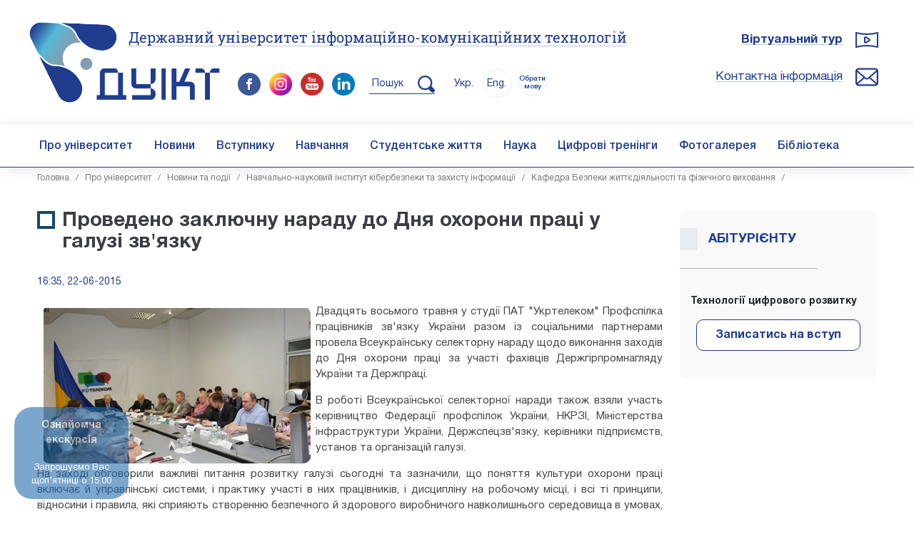

--- FILE ---
content_type: text/html; charset=UTF-8
request_url: https://duikt.edu.ua/ua/news-1-827-1637-provedeno-zaklyuchnu-naradu-do-dnya-ohoroni-praci-u-galuzi-zvyazku_kafedra-bezpeki-zhittediyalnosti-ta-fizichnogo-vihovannya
body_size: 12199
content:
<!doctype html>
<html lang='uk'>
	<head>
		<meta charset=utf-8>
		<title>Проведено заключну нараду до Дня охорони праці у галузі зв&#039;язку  :: Державний університет інформаційно-комунікаційних технологій</title>
		<meta name='description' content=""> 
		<meta name='keywords' content=""> 
		<meta name='robots' content='index, follow, max-snippet:-1, max-image-preview:large, max-video-preview:-1'><link rel='canonical' href='https://duikt.edu.ua/ua/news-1-827-1637-provedeno-zaklyuchnu-naradu-do-dnya-ohoroni-praci-u-galuzi-zvyazku_kafedra-bezpeki-zhittediyalnosti-ta-fizichnogo-vihovannya'><link rel='image_src' href="https://duikt.edu.ua/uploads/n_1637_50308515.png"><meta name='viewport' content='width=device-width, initial-scale=1.0'><link rel='shortcut icon' href='/duikt_ico.ico'><link rel='stylesheet' href='/css_bootstrap?1' ><link rel='stylesheet' href='/css_fancybox?1' type='text/css' media='all'><link rel='stylesheet' href='/css_sliderpro?1769356247' type='text/css' media='all' ><link rel='stylesheet' href='/css_owl?1769356247' type='text/css' media='all' ><link rel='stylesheet' href='/css_owl_theme?1769356247' type='text/css' media='all' ><link rel='stylesheet' href='/css_fonts?1769356247' type='text/css' media='all' ><link rel='stylesheet' href='/css_style?1769356247' type='text/css' media='all' ><script  src='/js_jquery?1' ></script><script  src='/js_sliderpro?1'></script><script  src='/js_owl_carousel'></script><script  src='/js_lazyload'></script><script  src='/js_stiky'></script><script  src='/js_bootstrap?1'></script><script  src='/js_lib?1769356247'></script><script  src='//platform-api.sharethis.com/js/sharethis.js#property=596dd7a431b8b90012c6a9fe&product=inline-share-buttons'></script>
	<script >
		$( document ).ready(function( $ ) {
			$( '.sliderpro' ).sliderPro({
			width: '100%',
			height: 350, 
			autoplay: true,
			buttons: true,
			arrows: true, 
			imageScaleMode: 'contain',
			thumbnailArrows: true, 
			fullScreen: true ,
			autoSlideSize: true
		});
		});
		
		
		// instantiate fancybox when a link is clicked
		$( '.sliderpro' ).each(function(){
			var slider = $( this );

			slider.find( '.sp-image' ).parent( 'a' ).on( 'click', function( event ) {
				event.preventDefault();
			
				if ( slider.hasClass( 'sp-swiping' ) === false ) {
					var sliderInstance = slider.data( 'sliderPro' ),
						isAutoplay = sliderInstance.settings.autoplay;

					$.fancybox.open( slider.find( '.sp-image' ).parent( 'a' ), {
						index: $( this ).parents( '.sp-slide' ).index(),
						afterShow: function() {
							if ( isAutoplay === true ) {
								sliderInstance.settings.autoplay = false;
								sliderInstance.stopAutoplay();
							}
						},
						afterClose: function() {
							if ( isAutoplay === true ) {
								sliderInstance.settings.autoplay = true;
								sliderInstance.startAutoplay();
							}
						}
							
					});
				}
			});
		});
	</script>
	<script src='https://www.google.com/recaptcha/api.js' async defer></script>
	<script>
        var onSubmit = function(token) {
          console.log('success!');
		 document.forms['news_form'].submit();
        };

        var onloadCallback = function() {
          grecaptcha.render('news_sumit', {
            'sitekey' : '6LfTQvkUAAAAAI6eSlsX3yqYXz7ODaWliv7-mtk8',
            'callback' : onSubmit
          });
        };
    </script> 
	
		<script  src='/js_maskinput'></script>
		<script>
		$(function(){
		  $('.reg_phone').mask('+38(999)999-99-99');
		});
		</script><script  src='/js_fancybox?1'></script> 
		<!-- Google tag (gtag.js) -->
			<script async src='https://www.googletagmanager.com/gtag/js?id=G-B02NRZ9CY0'></script>
			<script >
			  window.dataLayer = window.dataLayer || [];
			  function gtag(){dataLayer.push(arguments);}
			  gtag('js', new Date());
			  gtag('config', 'G-B02NRZ9CY0');
			</script> 
			
			
			<!-- Google tag (gtag.js) -->
			<script async src='https://www.googletagmanager.com/gtag/js?id=AW-16636689922'>
			</script>
			<script>
			  window.dataLayer = window.dataLayer || [];
			  function gtag(){dataLayer.push(arguments);}
			  gtag('js', new Date());

			  gtag('config', 'AW-16636689922');
			</script>
			
			
			
			
			
			<!-- Meta Pixel Code --><script>!function(f,b,e,v,n,t,s){if(f.fbq)return;n=f.fbq=function(){n.callMethod?n.callMethod.apply(n,arguments):n.queue.push(arguments)};if(!f._fbq)f._fbq=n;n.push=n;n.loaded=!0;n.version='2.0';n.queue=[];t=b.createElement(e);t.async=!0;t.src=v;s=b.getElementsByTagName(e)[0];s.parentNode.insertBefore(t,s)}(window,document,'script','https://connect.facebook.net/en_US/fbevents.js'); fbq('init', '675621605059694'); fbq('track', 'PageView');</script><noscript> <img height='1' width='1' src='https://www.facebook.com/tr?id=675621605059694&ev=PageView&noscript=1'/></noscript><!-- End Meta Pixel Code -->
		</head><body style='' onkeypress='' onload='  '> <div style='display:none;'><img src='/img/logo_thumb_new.jpg'  alt='Державний університет інформаційно-комунікаційних технологій'></div>
		<div class='screen_size' style='position:fixed; z-index:100000; opacity:0.7; display:none   !important;'>
			<div class='d-block d-sm-none'>XS</div>
			<div class='d-none d-sm-block d-md-none'>SM</div>
			<div class='d-none d-md-block d-lg-none'>MD</div>
			<div class='d-none d-lg-block d-xl-none'>LG</div>
			<div class='d-none d-xl-block d-xxl-none'>XL</div>
			<div class='d-none d-xxl-block'>XXL</div>
		</div>      
		<div class='head  d-block d-lg-none  '>
			<div class='page'>
				<div class='' id='navtoggler' onclick='fancy("mob_menu")' style='top:30px;'>
					<div class='TipText calendar_popup_content fancy_fullscreen' id='mob_menu' style='width:100%;   margin-top:0px;'>
						<div class=' '>
							  
							<div style='text-align:center;'>
								<a href='/ua/' class='no_bg'><img src='/img/logo_new.png?2' style='width:130px;'  alt='Державний університет інформаційно-комунікаційних технологій'></a>
								<div class='clear'></div>  
								<div class='spacer_half'></div>  
								<div class='mob_site_title' onclick='document.location.href="/ua/"'><h1>Державний університет інформаційно-комунікаційних технологій</h1></div> 
								<div class='spacer '></div>  
								
								 
							</div>
						</div> 
						<div class='clear'></div>   
						 
						<div class='clear'></div> 
						<hr> 
						
						 <ul class='menu_mobile'><li><a href='/ua/2-pro-universitet'>Про університет</a></li><li><a href='/ua/1587-novini'>Новини</a></li><li><a href='/ua/3-vstupniku'>Вступнику</a></li><li><a href='/ua/4-navchannya'>Навчання</a></li><li><a href='/ua/6-studentske-zhittya'>Студентське життя</a></li><li><a href='/ua/5-nauka'>Наука</a></li><li><a href='/ua/11-mizhnarodna-diyalnist-pro-universitet'>Міжнародна діяльність</a></li><li><a href='/ua/2932-cifrovi-treningi'>Цифрові тренінги</a></li><li><a href='/ua/1588-fotogalereya'>Фотогалерея</a></li><li><a href='/ua/2821-biblioteka'>Бібліотека</a></li> </ul>  
						 
						
						
					</div>
				</div>
				<div class='' id='head_search' onclick='document.location.href="/ua/search"' style='top:30px; right:60px;'></div>
				<div class='' id='head_phone'  onclick='fancy("mob_call_menu")' style='top:30px;'>
					<div class='TipText calendar_popup_content fancy_fullscreen' id='mob_call_menu' style='width:100%;   margin-top:0px;'>
						<div class=' '>
							<div class=' '>
							  
							<div style='text-align:center;'>
								<a href='/ua/' class='no_bg'><img src='/img/logo_new.png?2' style='width:130px;' alt='Державний університет інформаційно-комунікаційних технологій'></a>
								<div class='clear'></div>  
								<div class='spacer_half'></div>  
								<div class='mob_site_title' onclick='document.location.href="/ua/"'>Державний університет інформаційно-комунікаційних технологій </div> 
								<div class='spacer '></div>										
							</div>
						</div> 
						</div> 
						<div class='clear'></div> 
						<div class='spacer'></div>   
						 
						<div class='clear'></div> 
						<hr> 
						
						<div class='head_adress ' style='text-align:left;  padding-left:80px;  background: url(/img/head_adress.png) 30px 30px no-repeat; background-size: 32px;   '>
							<div class='head_small_title'>Адреса:</div>
							<div class='head_small_text'>03110, Україна</div> 
							<div class='head_small_text'>м. Київ, вул. Солом'янська, 7</div>
							<div class='head_small_text'>E-mail:   <a href='mailto:info@duikt.edu.ua'>info@duikt.edu.ua</a></div> 							
						</div>
						<div class='clear'></div>   
						<div class='spacer_3'></div>   
						<div class='head_contacts ' style='text-align:left; padding-left:80px;  background: url(/img/head_contacts.png) 30px 30px no-repeat; background-size: 32px; '>
							<div class='head_small_title'>Контактна інформація:</div>
							
							<div class='head_small_text' style='font-weight:700;'>Консультаційний центр (Приймальна комісія): </div> 
							<div class='head_small_text'>Телефон: <a href='tel:0442492591'>(044) 249-25-91</a>, <br>Телефон: <a href='tel:+380662274660'>(066) 227-46-60</a></div> 
							<div class='spacer'></div>
							<div class='spacer'></div>
							<div class='head_small_text' style='font-weight:700;'>Відділ документообігу</div> 
							<div class='head_small_text'>Телефон / факс:  <a href='tel:0442492512'>(044) 249-25-12</a></div> 
							<div class='spacer'></div>
							<div class='spacer'></div>
							<div class='head_small_text' style='font-weight:700;'>Відділ медіакомунікацій</div> 
							<div class='head_small_text'>Телефон:  <a href='tel:+380991094123'>(099) 109-41-23</a></div> 
							<div class='head_small_text'>E-mail:  <a href='mailto:media@duikt.edu.ua'>media@duikt.edu.ua</a></div> 
							 
							  
						</div>
					</div>
				</div>
				<div class='spacer'></div>  
				<div class=' '>
					<div class=' '> 
						<div style='text-align:center;'>
							<a href='/ua/' class='no_bg'><img src='/img/logo_new.png?2' style='width:130px;'  alt=''></a>
							<div class='clear'></div>  
							<div class='spacer_half'></div>  
							<div class='mob_site_title' onclick='document.location.href="/ua/"'>Державний університет інформаційно-комунікаційних технологій </div> 
								<div class='spacer_half'></div>  
											
								<div style='text-align:left; float:left;'>&nbsp;&nbsp;<div class='head_lang_current notranslate' style='display:inline-block; float:none;'>Укр.</div>&nbsp;<div class='head_lang notranslate' style='display:inline-block; float:none;'><a href='/en/news-1-827-1637-provedeno-zaklyuchnu-naradu-do-dnya-ohoroni-praci-u-galuzi-zvyazku_kafedra-bezpeki-zhittediyalnosti-ta-fizichnogo-vihovannya'>Eng.</a></div>
								<div class='head_lang' id='other_langs_btn_2' style='display: inline-block;    float: none;    font-size: 10px;    line-height: 11px;    top: 3px;    padding-top: 9px;  font-weight: 500;  position: relative;' >Обрати мову</div>
								 
								</div> 
							<div class=' d-block d-lg-none' style='float:right;'> 
								<a href='https://www.facebook.com/duikt.edu.ua' class='no_bg' target=_blank><img src='/img/facebook.png' style='width:32px;' alt=''></a> &nbsp; 
								<a href='https://www.instagram.com/duikt_official/' class='no_bg' target=_blank><img src='/img/instagram.png' style='width:32px;' alt=''></a> &nbsp;
								<a href='https://www.youtube.com/channel/UCrkaw_RZIE7scOoOAZy_j8g' class='no_bg' target=_blank><img src='/img/youtube.png' style='width:32px;' alt=''></a>   &nbsp;
								<a href='https://www.linkedin.com/company/92614256' class='no_bg' target=_blank><img src='/img/linkedin.png' style='width:32px;' alt=''></a> 
								&nbsp;&nbsp;
							</div> 
							<div class='clear'></div>
							<div class='spacer'></div> 
						</div>
					</div> 
				</div> 
				<div class='clear'></div> 
				<div class='spacer'></div>   
				<div class='clear'></div> 
			</div>
		</div><div id='gtranslate' style=''>
									<div id='google_translate_element'  ></div>
								</div>
									<script type='text/javascript'>
									function googleTranslateElementInit() 
									   {
										 new google.translate.TranslateElement({pageLanguage: 'uk', includedLanguages: 'en,de,fr,es,pl,zh-CN,ja,ar,tr,fa,he,sv,lt,lv,et', layout:    google.translate.TranslateElement.InlineLayout.SIMPLE, autoDisplay: false}, 'google_translate_element'); 
									   }
									  
									</script>
									<script type='text/javascript' src='//translate.google.com/translate_a/element.js?cb=googleTranslateElementInit'></script>
				
				 
			<div class='head_holder  d-none d-lg-block'>   
				<div class='page'>  
					<div class='spacer_3'></div> 
					<a href='/ua/' class='no_bg'><img class='logo_img' src='/img/logo_new.png?2' alt=''></a>
					<div class='head_full_title'><h2><a href='/ua/'>Державний університет інформаційно-комунікаційних технологій</a></h2></title></div>
					<div class='head_holder_social'> 
							 
						<a href='https://www.facebook.com/duikt.edu.ua/' class='no_bg' target=_blank><img src='/img/facebook.png' alt='' style='width:32px;'></a> &nbsp; 
						<a href='https://www.instagram.com/duikt_official/' class='no_bg' target=_blank><img src='/img/instagram.png' alt='' style='width:32px;'></a> &nbsp;
						<a href='https://www.youtube.com/channel/UCrkaw_RZIE7scOoOAZy_j8g' class='no_bg' target=_blank><img src='/img/youtube.png' alt='' style='width:32px;'></a> &nbsp;  
						<a href='https://www.linkedin.com/company/92614256' class='no_bg' target=_blank><img src='/img/linkedin.png' style='width:32px;' alt=''></a> 

						&nbsp;  &nbsp; 
						<a href='/ua/search' class='no_bg' style='border-bottom:1px solid #1f3c8f; padding:10px 0px 7px 0px;'><span class=' '>&nbsp;Пошук &nbsp; &nbsp; </span><img src='/img/search_blue_xs.png?1' alt='' style='width:24px;'></a>
						
						<div style='text-align:left; display:inline; margin-left:10px;'>&nbsp;&nbsp;<div class='head_lang_current notranslate ' style='display:inline-block; float:none;'>Укр.</div>&nbsp;<div class='head_lang notranslate' style='display:inline-block; float:none;'><a href='/en/news-1-827-1637-provedeno-zaklyuchnu-naradu-do-dnya-ohoroni-praci-u-galuzi-zvyazku_kafedra-bezpeki-zhittediyalnosti-ta-fizichnogo-vihovannya'>Eng.</a></div>
								<div class='head_lang' id='other_langs_btn_1' style='display: inline-block;    float: none;    font-size: 10px;    line-height: 11px;    top: 3px;    padding-top: 9px;  font-weight: 500;  position: relative;' >Обрати мову</div>
								
				</div> 
					</div> 
					<div class='head_right'> 
						<div class='head_team '><a href='/360tours/gmap/' target=_blank>Віртуальний тур</a></div>
						<div class='spacer_2'></div> 
						<div class='head_contacts '><a href='/ua/13-kontaktna-informaciya-pro-universitet'>Контактна інформація</a></div>
						   
					</div> 
					<div class='spacer_3'></div> 
				</div> 
				
				
				<div class='menu  d-none d-lg-block'>
					<div class='page'> 
						<div class='menu_content'> 
							<ul class='menu_desktop '><li><a class='no_bg' href='/ua/2-pro-universitet'>Про університет</a><ul class=''><li><a class='no_bg' href='/ua/7-kerivnictvo-pro-universitet'>Керівництво</a></li><li><a class='no_bg' href='/ua/8-struktura-universitetu-pro-universitet'>Структура університету</a></li><li><a class='no_bg' href='/ua/2699-istoriya-duikt-pro-universitet'>Історія ДУІКТ</a></li><li><a class='no_bg' href='/ua/377-sistema-zabezpechennya--yakosti-vischoi-osviti-ta-osvitnoi-diyalnosti-pro-universitet'>Система забезпечення  якості вищої освіти та освітньої діяльності</a></li><li><a class='no_bg' href='/ua/news/1/category/9'>Новини та події</a></li><li><a class='no_bg' href='/ua/117-vchena-rada-nauka'>Вчена рада</a></li><li><a class='no_bg' href='/ua/11-mizhnarodna-diyalnist-pro-universitet'>Міжнародна діяльність</a></li><li><a class='no_bg' href='/ua/2954-partneri'>Партнери ДУІКТ</a></li><li><a class='no_bg' href='/ua/661-publichni-zakupivli-pro-universitet'>Публічні закупівлі</a></li><li><a class='no_bg' href='/ua/949-publichna-informaciya-pro-universitet'>Публічна інформація</a></li><li><a class='no_bg' href='/ua/1392-profspilkoviy-komitet-pro-universitet'>Профспілковий комітет</a></li><li><a class='no_bg' href='/ua/1471-protidii-korupcii-pro-universitet'>Протидії корупції</a></li><li><a class='no_bg' href='/ua/13-kontaktna-informaciya-pro-universitet'>Контактна інформація</a></li></ul></li><li><a class='no_bg' href='/ua/1587-novini'>Новини</a><ul class=''><li><a class='no_bg' href='/ua/2690-novini-kafedr-novini'>Новини кафедр</a></li><li><a class='no_bg' href='/ua/2688-novini-it-novini'>Новини ІТ</a></li><li><a class='no_bg' href='/ua/2687-novini-kiberzahistu-novini'>Новини кіберзахисту</a></li></ul></li><li><a class='no_bg' href='/ua/3-vstupniku'>Вступнику</a><ul class=''><li><a class='no_bg' href='/ua/107-priymalna-komisiya-vstupniku'>Консультаційний центр (Приймальна комісія)</a></li><li><a class='no_bg' href='/ua/2838-pravila-priyomu-vstupniku'>Правила прийому</a></li><li><a class='no_bg' href='/ua/2056-vartist-navchannya-vstupniku'>Вартість навчання</a></li><li><a class='no_bg' href='/ua/1326-perelik-specialnostey-dlya-vstupu-vstupniku'>Вступ на 1 курс</a></li><li><a class='no_bg' href='/ua/1872-vstup-na-2-kurs-vstupniku'>Вступ на 2 курс</a></li><li><a class='no_bg' href='/ua/1873-vstup-na-3-kurs-vstupniku'>Вступ на 3 курс</a></li><li><a class='no_bg' href='/ua/113-vstup-do-magistraturi-vstupniku'>Вступ до магістратури</a></li><li><a class='no_bg' href='/ua/114-vstup-do-aspiranturi-vstupniku'>Вступ до аспірантури</a></li><li><a class='no_bg' href='/ua/2908-prikladi-motivaciynih-listiv-vstupniku'>Приклади мотиваційних листів</a></li><li><a class='no_bg' href='/ua/453-den-vidkritih-dverey-vstupniku'>Ознайомча екскурсія</a></li><li><a class='no_bg' href='/ua/2680-osobam-z-timchasovo-okupovanih-teritoriy-vstupniku'>Особам з тимчасово окупованих територій</a></li><li><a class='no_bg' href='/ua/1340-ya-hochu-navchatis-u-derzhavnomu-universiteti-telekomunikaciy-vstupniku'>Записатись на навчання</a></li><li><a class='no_bg' href='/ua/1874-innovaciyniy-zmist-navchannya-v-universiteti-vstupniku'>Інноваційний зміст навчання в університеті</a></li><li><a class='no_bg' href='/ua/2072-zvernennya-do-vipusknikiv-shkil-ta-ih-batkiv-vstupniku'>Звернення до випускників шкіл та їх батьків</a></li><li><a class='no_bg' href='https://duikt.edu.ua/ua/news-1-1054-12621-7-prichin-obrati-dlya-navchannya-derzhavniy-universitet-informaciyno-komunikaciynih-tehnologiy_golovna' target=_blank>7 причин обрати для навчання Державний університет інформаційно-комунікаційних технологій</a></li><li><a class='no_bg' href='/ua/112-kontaktna-informaciya-vstupniku'>Контактна інформація</a></li></ul></li><li><a class='no_bg' href='/ua/4-navchannya'>Навчання</a><ul class=''><li><a class='no_bg' href='/ua/136-navchalniy-proces-navchannya'>Навчальний процес</a></li><li><a class='no_bg' href='/ua/137-grafik-navchalnogo-procesu-navchannya'>Графік навчального процесу</a></li><li><a class='no_bg' href='/ua/2676-grafik-zahistu-kvalifikaciynih-robit-navchannya'>Графік складання випускних атестаційних екзаменів та захисту атестаційних кваліфікаційних робіт</a></li><li><a class='no_bg' href='/ua/2994-katalog-osvitnih-komponentiv-vilnogo-viboru'>Каталог освітніх компонентів вільного вибору</a></li><li><a class='no_bg' href='/ua/139-konferencii-seminari-ta-olimpiadi-navchannya'>Конференції, семінари та олімпіади</a></li><li><a class='no_bg' href='/ua/140-rozklad-zanyat-asu-navchannya'>Розклад занять (АСУ)</a></li><li><a class='no_bg' href='/ua/149-e-navchannya-navchannya'>Е-навчання</a></li><li><a class='no_bg' href='/ua/1890-reyting-studentiv-navchannya'>Рейтинг студентів</a></li><li><a class='no_bg' href='/ua/432-normativni-dokumenti-navchannya'>Нормативні документи</a></li><li><a class='no_bg' href='https://duikt.edu.ua/ua/reposit' target=_blank>Електронний репозиторій</a></li><li><a class='no_bg' href='/ua/2115-rekviziti-dlya-oplati-za-navchannya-navchannya'>Реквізити для оплати за навчання</a></li><li><a class='no_bg' href='/ua/2703-reyting-naukovo-pedagogichnih-pracivnikiv-navchannya'>Рейтинг науково-педагогічних працівників</a></li><li><a class='no_bg' href='/ua/2704-komisiya-z-pitan-akademichnoi-dobrochesnosti-navchannya'>Комісія з питань академічної доброчесності</a></li></ul></li><li><a class='no_bg' href='/ua/6-studentske-zhittya'>Студентське життя</a><ul class=''><li><a class='no_bg' href='/ua/144-gurtozhitok-studentske-zhittya'>Гуртожиток</a></li><li><a class='no_bg' href='/ua/147-studentska-rada-studentske-zhittya'>Студентська рада</a></li><li><a class='no_bg' href='/ua/143-pravila-povedinki-v-universiteti-studentske-zhittya'>Правила поведінки в Університеті</a></li><li><a class='no_bg' href='/ua/848-vidguki-studentiv-pro-universitet'>Відгуки студентів</a></li><li><a class='no_bg' href='/ua/148-pracevlashtuvannya-pro-universitet'>Працевлаштування</a></li><li><a class='no_bg' href='/ua/2145-viddil-po-roboti-zi-studentami-studentske-zhittya'>Відділ по роботі зі студентами</a></li></ul></li><li><a class='no_bg' href='/ua/5-nauka'>Наука</a><ul class=''><li><a class='no_bg' href='/ua/115-naukova-ta-naukovo-tehnichna-diyalnist-nauka'>Наукова та науково-технічна діяльність</a></li><li><a class='no_bg' href='/ua/2802-naukovo-tehnichna-rada-nauka'>Науково-технічна рада</a></li><li><a class='no_bg' href='/ua/118-specializovani-radi-nauka'>Спеціалізовані ради</a></li><li><a class='no_bg' href='/ua/2803-razovi-specializovani-vcheni-radi-nauka'>Разові спеціалізовані вчені ради</a></li><li><a class='no_bg' href='/ua/121-konferencii-ta-seminari-nauka'>Конференції та семінари</a></li><li><a class='no_bg' href='/ua/122-aspirantura-i-doktorantura-nauka'>Аспірантура і докторантура</a></li><li><a class='no_bg' href='/ua/123-periodichni-vidannya-nauka'>Періодичні видання</a></li><li><a class='no_bg' href='/ua/124-naukove-tovaristvo-studentiv-nauka'>Наукове товариство студентів та аспірантів</a></li><li><a class='no_bg' href='/ua/896-rada-molodih-vchenih-nauka'>Рада молодих вчених</a></li><li><a class='no_bg' href='/ua/119-tehnichniy-komitet-tk-107-tehnichniy-zahist-informacii-nauka'>Технiчний комiтет ТК 107 &quot;Технiчний захист iнформацii&quot;</a></li><li><a class='no_bg' href='/ua/1896-vinahidnicka-diyalnist-nauka'>Винахідницька діяльність</a></li><li><a class='no_bg' href='/ua/2110-vseukrainski-konkursi-studentskih-naukovih-robit-nauka'>Всеукраїнські конкурси студентських наукових робіт</a></li><li><a class='no_bg' href='/ua/2995-naukovo-praktichniy-seminar-kiberbezpeka-ta-zahist-informacii-nauka'>Науково-практичний семінар «Кібербезпека та захист інформації»</a></li></ul></li><li><a class='no_bg' href='/ua/2932-cifrovi-treningi'>Цифрові тренінги</a><ul class=''><li><a class='no_bg' href='https://forms.gle/23jDiAKCZBH8BTeU9' target=_blank>ІТ – сучасний розвиток штучного інтелекту</a></li><li><a class='no_bg' href='https://forms.gle/3F7AWRv9EPtkZaMh6' target=_blank>Кібербезпека: від етичного хакінгу до інноваційних технологій захисту</a></li><li><a class='no_bg' href='https://forms.gle/GM6UaDTiGpK83RDx7' target=_blank>Виклик та реалії сьогодення – безпілотні системи</a></li><li><a class='no_bg' href='https://forms.gle/K31qdBjDK2q3L5gJ9' target=_blank>Digital Marketing: цифрові трансформації бізнесу</a></li></ul></li><li><a class='no_bg' href='/ua/1588-fotogalereya'>Фотогалерея</a></li><li><a class='no_bg' href='/ua/2821-biblioteka'>Бібліотека</a><ul class=''><li><a class='no_bg' href='/ua/2822-scopus-biblioteka'>Scopus</a></li><li><a class='no_bg' href='/ua/2823-web-of-science-biblioteka'>Web of Science</a></li><li><a class='no_bg' href='/ua/2824-orcid-biblioteka'>ORCID</a></li><li><a class='no_bg' href='/ua/2825-reserch4life-biblioteka'>Reserch4Life</a></li><li><a class='no_bg' href='/ua/2826-siencedirect-biblioteka'>SienceDirect</a></li><li><a class='no_bg' href='/ua/2827-oer4ukraine-biblioteka'>OER4Ukraine</a></li><li><a class='no_bg' href='/ua/2828-viznachennya-indeksiv-udk-biblioteka'>Визначення індексів УДК</a></li><li><a class='no_bg' href='/ua/lib/1/category/2122'>Каталог навчальної літератури</a></li><li><a class='no_bg' href='/ua/2914-enciklopediya-bezpeki-biblioteka'>Енциклопедія безпеки</a></li><li><a class='no_bg' href='/ua/2933-periodichni-vidannya-biblioteka'>Періодичні видання</a></li></ul></li></ul> 
						</div>
					</div>
				</div> 
				
				<div class='menu header' id='menu_header' style='display:none; position:absolute; top:-60px;'>
					<div class='page'>
						<div class='menu_logo' id='menu_logo'><a class='no_bg' href='/ua/'><img src='/img/logo_new.png?2'></a></div>
						<div class='menu_content' style='text-align:right; padding:0px 10px 0px 120px; '> 
							<ul class='menu_desktop '><li><a class='no_bg' href='/ua/2-pro-universitet'>Про університет</a><ul class=''><li><a class='no_bg' href='/ua/7-kerivnictvo-pro-universitet'>Керівництво</a></li><li><a class='no_bg' href='/ua/8-struktura-universitetu-pro-universitet'>Структура університету</a></li><li><a class='no_bg' href='/ua/2699-istoriya-duikt-pro-universitet'>Історія ДУІКТ</a></li><li><a class='no_bg' href='/ua/377-sistema-zabezpechennya--yakosti-vischoi-osviti-ta-osvitnoi-diyalnosti-pro-universitet'>Система забезпечення  якості вищої освіти та освітньої діяльності</a></li><li><a class='no_bg' href='/ua/news/1/category/9'>Новини та події</a></li><li><a class='no_bg' href='/ua/117-vchena-rada-nauka'>Вчена рада</a></li><li><a class='no_bg' href='/ua/11-mizhnarodna-diyalnist-pro-universitet'>Міжнародна діяльність</a></li><li><a class='no_bg' href='/ua/2954-partneri'>Партнери ДУІКТ</a></li><li><a class='no_bg' href='/ua/661-publichni-zakupivli-pro-universitet'>Публічні закупівлі</a></li><li><a class='no_bg' href='/ua/949-publichna-informaciya-pro-universitet'>Публічна інформація</a></li><li><a class='no_bg' href='/ua/1392-profspilkoviy-komitet-pro-universitet'>Профспілковий комітет</a></li><li><a class='no_bg' href='/ua/1471-protidii-korupcii-pro-universitet'>Протидії корупції</a></li><li><a class='no_bg' href='/ua/13-kontaktna-informaciya-pro-universitet'>Контактна інформація</a></li></ul></li><li><a class='no_bg' href='/ua/1587-novini'>Новини</a><ul class=''><li><a class='no_bg' href='/ua/2690-novini-kafedr-novini'>Новини кафедр</a></li><li><a class='no_bg' href='/ua/2688-novini-it-novini'>Новини ІТ</a></li><li><a class='no_bg' href='/ua/2687-novini-kiberzahistu-novini'>Новини кіберзахисту</a></li></ul></li><li><a class='no_bg' href='/ua/3-vstupniku'>Вступнику</a><ul class=''><li><a class='no_bg' href='/ua/107-priymalna-komisiya-vstupniku'>Консультаційний центр (Приймальна комісія)</a></li><li><a class='no_bg' href='/ua/2838-pravila-priyomu-vstupniku'>Правила прийому</a></li><li><a class='no_bg' href='/ua/2056-vartist-navchannya-vstupniku'>Вартість навчання</a></li><li><a class='no_bg' href='/ua/1326-perelik-specialnostey-dlya-vstupu-vstupniku'>Вступ на 1 курс</a></li><li><a class='no_bg' href='/ua/1872-vstup-na-2-kurs-vstupniku'>Вступ на 2 курс</a></li><li><a class='no_bg' href='/ua/1873-vstup-na-3-kurs-vstupniku'>Вступ на 3 курс</a></li><li><a class='no_bg' href='/ua/113-vstup-do-magistraturi-vstupniku'>Вступ до магістратури</a></li><li><a class='no_bg' href='/ua/114-vstup-do-aspiranturi-vstupniku'>Вступ до аспірантури</a></li><li><a class='no_bg' href='/ua/2908-prikladi-motivaciynih-listiv-vstupniku'>Приклади мотиваційних листів</a></li><li><a class='no_bg' href='/ua/453-den-vidkritih-dverey-vstupniku'>Ознайомча екскурсія</a></li><li><a class='no_bg' href='/ua/2680-osobam-z-timchasovo-okupovanih-teritoriy-vstupniku'>Особам з тимчасово окупованих територій</a></li><li><a class='no_bg' href='/ua/1340-ya-hochu-navchatis-u-derzhavnomu-universiteti-telekomunikaciy-vstupniku'>Записатись на навчання</a></li><li><a class='no_bg' href='/ua/1874-innovaciyniy-zmist-navchannya-v-universiteti-vstupniku'>Інноваційний зміст навчання в університеті</a></li><li><a class='no_bg' href='/ua/2072-zvernennya-do-vipusknikiv-shkil-ta-ih-batkiv-vstupniku'>Звернення до випускників шкіл та їх батьків</a></li><li><a class='no_bg' href='https://duikt.edu.ua/ua/news-1-1054-12621-7-prichin-obrati-dlya-navchannya-derzhavniy-universitet-informaciyno-komunikaciynih-tehnologiy_golovna' target=_blank>7 причин обрати для навчання Державний університет інформаційно-комунікаційних технологій</a></li><li><a class='no_bg' href='/ua/112-kontaktna-informaciya-vstupniku'>Контактна інформація</a></li></ul></li><li><a class='no_bg' href='/ua/4-navchannya'>Навчання</a><ul class=''><li><a class='no_bg' href='/ua/136-navchalniy-proces-navchannya'>Навчальний процес</a></li><li><a class='no_bg' href='/ua/137-grafik-navchalnogo-procesu-navchannya'>Графік навчального процесу</a></li><li><a class='no_bg' href='/ua/2676-grafik-zahistu-kvalifikaciynih-robit-navchannya'>Графік складання випускних атестаційних екзаменів та захисту атестаційних кваліфікаційних робіт</a></li><li><a class='no_bg' href='/ua/2994-katalog-osvitnih-komponentiv-vilnogo-viboru'>Каталог освітніх компонентів вільного вибору</a></li><li><a class='no_bg' href='/ua/139-konferencii-seminari-ta-olimpiadi-navchannya'>Конференції, семінари та олімпіади</a></li><li><a class='no_bg' href='/ua/140-rozklad-zanyat-asu-navchannya'>Розклад занять (АСУ)</a></li><li><a class='no_bg' href='/ua/149-e-navchannya-navchannya'>Е-навчання</a></li><li><a class='no_bg' href='/ua/1890-reyting-studentiv-navchannya'>Рейтинг студентів</a></li><li><a class='no_bg' href='/ua/432-normativni-dokumenti-navchannya'>Нормативні документи</a></li><li><a class='no_bg' href='https://duikt.edu.ua/ua/reposit' target=_blank>Електронний репозиторій</a></li><li><a class='no_bg' href='/ua/2115-rekviziti-dlya-oplati-za-navchannya-navchannya'>Реквізити для оплати за навчання</a></li><li><a class='no_bg' href='/ua/2703-reyting-naukovo-pedagogichnih-pracivnikiv-navchannya'>Рейтинг науково-педагогічних працівників</a></li><li><a class='no_bg' href='/ua/2704-komisiya-z-pitan-akademichnoi-dobrochesnosti-navchannya'>Комісія з питань академічної доброчесності</a></li></ul></li><li><a class='no_bg' href='/ua/6-studentske-zhittya'>Студентське життя</a><ul class=''><li><a class='no_bg' href='/ua/144-gurtozhitok-studentske-zhittya'>Гуртожиток</a></li><li><a class='no_bg' href='/ua/147-studentska-rada-studentske-zhittya'>Студентська рада</a></li><li><a class='no_bg' href='/ua/143-pravila-povedinki-v-universiteti-studentske-zhittya'>Правила поведінки в Університеті</a></li><li><a class='no_bg' href='/ua/848-vidguki-studentiv-pro-universitet'>Відгуки студентів</a></li><li><a class='no_bg' href='/ua/148-pracevlashtuvannya-pro-universitet'>Працевлаштування</a></li><li><a class='no_bg' href='/ua/2145-viddil-po-roboti-zi-studentami-studentske-zhittya'>Відділ по роботі зі студентами</a></li></ul></li><li><a class='no_bg' href='/ua/5-nauka'>Наука</a><ul class=''><li><a class='no_bg' href='/ua/115-naukova-ta-naukovo-tehnichna-diyalnist-nauka'>Наукова та науково-технічна діяльність</a></li><li><a class='no_bg' href='/ua/2802-naukovo-tehnichna-rada-nauka'>Науково-технічна рада</a></li><li><a class='no_bg' href='/ua/118-specializovani-radi-nauka'>Спеціалізовані ради</a></li><li><a class='no_bg' href='/ua/2803-razovi-specializovani-vcheni-radi-nauka'>Разові спеціалізовані вчені ради</a></li><li><a class='no_bg' href='/ua/121-konferencii-ta-seminari-nauka'>Конференції та семінари</a></li><li><a class='no_bg' href='/ua/122-aspirantura-i-doktorantura-nauka'>Аспірантура і докторантура</a></li><li><a class='no_bg' href='/ua/123-periodichni-vidannya-nauka'>Періодичні видання</a></li><li><a class='no_bg' href='/ua/124-naukove-tovaristvo-studentiv-nauka'>Наукове товариство студентів та аспірантів</a></li><li><a class='no_bg' href='/ua/896-rada-molodih-vchenih-nauka'>Рада молодих вчених</a></li><li><a class='no_bg' href='/ua/119-tehnichniy-komitet-tk-107-tehnichniy-zahist-informacii-nauka'>Технiчний комiтет ТК 107 &quot;Технiчний захист iнформацii&quot;</a></li><li><a class='no_bg' href='/ua/1896-vinahidnicka-diyalnist-nauka'>Винахідницька діяльність</a></li><li><a class='no_bg' href='/ua/2110-vseukrainski-konkursi-studentskih-naukovih-robit-nauka'>Всеукраїнські конкурси студентських наукових робіт</a></li><li><a class='no_bg' href='/ua/2995-naukovo-praktichniy-seminar-kiberbezpeka-ta-zahist-informacii-nauka'>Науково-практичний семінар «Кібербезпека та захист інформації»</a></li></ul></li><li><a class='no_bg' href='/ua/2932-cifrovi-treningi'>Цифрові тренінги</a><ul class=''><li><a class='no_bg' href='https://forms.gle/23jDiAKCZBH8BTeU9' target=_blank>ІТ – сучасний розвиток штучного інтелекту</a></li><li><a class='no_bg' href='https://forms.gle/3F7AWRv9EPtkZaMh6' target=_blank>Кібербезпека: від етичного хакінгу до інноваційних технологій захисту</a></li><li><a class='no_bg' href='https://forms.gle/GM6UaDTiGpK83RDx7' target=_blank>Виклик та реалії сьогодення – безпілотні системи</a></li><li><a class='no_bg' href='https://forms.gle/K31qdBjDK2q3L5gJ9' target=_blank>Digital Marketing: цифрові трансформації бізнесу</a></li></ul></li><li><a class='no_bg' href='/ua/1588-fotogalereya'>Фотогалерея</a></li><li><a class='no_bg' href='/ua/2821-biblioteka'>Бібліотека</a><ul class=''><li><a class='no_bg' href='/ua/2822-scopus-biblioteka'>Scopus</a></li><li><a class='no_bg' href='/ua/2823-web-of-science-biblioteka'>Web of Science</a></li><li><a class='no_bg' href='/ua/2824-orcid-biblioteka'>ORCID</a></li><li><a class='no_bg' href='/ua/2825-reserch4life-biblioteka'>Reserch4Life</a></li><li><a class='no_bg' href='/ua/2826-siencedirect-biblioteka'>SienceDirect</a></li><li><a class='no_bg' href='/ua/2827-oer4ukraine-biblioteka'>OER4Ukraine</a></li><li><a class='no_bg' href='/ua/2828-viznachennya-indeksiv-udk-biblioteka'>Визначення індексів УДК</a></li><li><a class='no_bg' href='/ua/lib/1/category/2122'>Каталог навчальної літератури</a></li><li><a class='no_bg' href='/ua/2914-enciklopediya-bezpeki-biblioteka'>Енциклопедія безпеки</a></li><li><a class='no_bg' href='/ua/2933-periodichni-vidannya-biblioteka'>Періодичні видання</a></li></ul></li></ul> 
						</div>
					</div>
				</div> 
				
				
			</div>
			
<div class='page'><div class='container-fluid'><div class='navigation'><a href='/ua/'>Головна</a> &nbsp;&nbsp;/&nbsp;&nbsp;  <a href='/ua/pages/2'>Про університет</a> &nbsp;&nbsp;/&nbsp;&nbsp;  <a href='/ua/news/1/category/9'>Новини та події</a> &nbsp;&nbsp;/&nbsp;&nbsp;  <a href='/ua/news/1/category/592'>Навчально-науковий інститут кібербезпеки та захисту інформації</a> &nbsp;&nbsp;/&nbsp;&nbsp;   <a href='/ua/news/1/category/827'>Кафедра Безпеки життєдіяльності та фізичного виховання</a> &nbsp;&nbsp;/&nbsp;&nbsp; </div></div></div><div class='page container-fluid'><div class=''><div class='spacer_3'></div><div class='spacer_3'></div><div class='row'><div class='col-lg-9 col-md-9 col-sm-12 col-xs-12 padding_0 '><div class='content_title container-fluid' style='margin-top:0px;'><div class='content_title_img'></div><h1>Проведено заключну нараду до Дня охорони праці у галузі зв&#039;язку</h1></div><div class='news_view_date container-fluid'>16:35, 22-06-2015</div><div class='content_text container-fluid' style='width:;'></div><div class='content_text news_content_text container-fluid' style='width:;'><p style="text-align: justify;"><a class="popup" href="https://dut.edu.ua/uploads/n_1637_50308515.png"><img alt="" src="https://dut.edu.ua/uploads/n_1637_50308515.png" style="width: 376px; height: 220px; float: left; margin: 4px 7px;" /></a>Двадцять восьмого травня у студії ПАТ &quot;Укртелеком&quot; Профспілка працівників зв&#39;язку України разом із соціальними партнерами провела Всеукраїнську селекторну нараду щодо виконання заходів до Дня охорони праці за участі фахівців Держгірпромнагляду України та Держпраці.</p>

<p style="text-align: justify;">В роботі Всеукраїнської селекторної наради також взяли участь керівництво Федерації профспілок України, НКРЗІ, Міністерства інфраструктури України, Держспецзв&#39;язку, керівники підприємств, установ та організацій галузі.</p>

<p style="text-align: justify;">На заході обговорили важливі питання розвитку галузі сьогодні та зазначили, що поняття культури охорони праці включає й управлінські системи, і практику участі в них працівників, і дисципліну на робочому місці, і всі ті принципи, відносини і правила, які сприяють створенню безпечного й здорового виробничого навколишнього середовища в умовах, коли робота організована продуктивно і якісно.</p>

<p>Посилання: <a name="_GoBack"></a><a href="http://dnop.gov.ua/index.php/uk/pres-sluzhba/vsi-novini/11134-v-pat-ukrtelekom-proveli-zaklyuchnu-naradu-do-dnya-okhoroni-pratsi">http://dnop.gov.ua/</a></p>
</div><div class='content_text' style='width:;'><div class='clear' style='height:0px;'></div></div><div class='spacer'></div><div class='spacer'></div>
						<div class='spacer' ></div>
										
						<div class='container-fluid' style='font-style:italic; font-weight:bold; font-size:13px; text-align:center;' >© При повному чи частковому використанні матеріалів сайту ДУІКТ гіперпосилання на сайт <a href='https://duikt.edu.ua/' target=_blank>https://duikt.edu.ua/</a> обов'язкове!</div>
						<div class='spacer' ></div>
						
							<div class='news_footer container-fluid'> 
							<div class='container-fluid'>
							<div class='row '> 
								<div class='col-lg-6 col-md-6 col-sm-6 col-xs-6'>
									<div class='vote_news_block_title'>Оцінити новину: </div>
									<div class='spacer_half' ></div>
									<div id='news_vote_1637'>
										<div class=''>
											<div style='float:left;  cursor:pointer; '  onclick='submit_news_vote(1637, 1)' ><img src='/img/thumb_up.png' style='width:32px;' alt=''></div>
											<div class='vote_green'>&nbsp; 0</div>
										</div> 
									</div>
								</div>
								<div class='col-lg-6 col-md-6 col-sm-6 col-xs-6'>
									<div class='vote_news_block_title' style='text-align:right;'>Розповісти друзям: </div>
									<div class='spacer_half' ></div>
									<div class='float:right; text-align:right;'><div class='sharethis-inline-share-buttons' style='text-align:right;'></div></div> 
								</div>
							</div>
								<div class='clear' ></div>
							</div>
						</div>
					<div class='clear'></div><div class='spacer_3' ></div><div class='news_read_also_title'>Читайте також</div><div class='spacer' ></div><div class='row ' ><div class='col-lg-4 col-md-4 col-sm-6 col-xs-12'>
									<div class='news_also_block'>
										<div class='news_index_content_img'>
											<a href='/ua/news-1-827-14744-v-duikt-vidbulisya-trenuvannya-z-pitan-civilnogo-zahistu'><img src='/uploads/news_thumb/n_14744_75646570.jpg' alt=''></a>
										</div>
										
										<div class='spacer' ></div>
										<div class='news_index_date'>11:11, 10-10-2025</div>
										<div class='spacer_half' ></div>
										<div class='news_index_title news_also_block_title'><a href='/ua/news-1-827-14744-v-duikt-vidbulisya-trenuvannya-z-pitan-civilnogo-zahistu'>В ДУІКТ відбулися тренування з питань цивільного захисту</a></div>
									</div>
								</div>
								<div class='clear visible-xs' ></div>
								<div class='spacer_3 visible-xs' ></div> <div class='col-lg-4 col-md-4 col-sm-6 col-xs-12'>
									<div class='news_also_block'>
										<div class='news_index_content_img'>
											<a href='/ua/news-1-827-14327-den-kareri-yarmarok-vakansiy'><img src='/uploads/news_thumb/n_14327_15638190.jpg' alt=''></a>
										</div>
										
										<div class='spacer' ></div>
										<div class='news_index_date'>16:07, 16-05-2025</div>
										<div class='spacer_half' ></div>
										<div class='news_index_title news_also_block_title'><a href='/ua/news-1-827-14327-den-kareri-yarmarok-vakansiy'>«День кар’єри. Ярмарок вакансій»</a></div>
									</div>
								</div>
								<div class='clear visible-xs' ></div>
								<div class='spacer_3 visible-xs' ></div> <div class='col-lg-4 col-md-4 col-sm-6 col-xs-12 hidden-sm hidden-xs '>
									<div class='news_also_block'>
										<div class='news_index_content_img'>
											<a href='/ua/news-1-827-14254-komanda-duikt-bliskuche-vistupila-na-chempionati-ukraini-z-shahiv-sered-studentiv'><img src='/uploads/news_thumb/n_14254_41781342.jpg' alt=''></a>
										</div>
										
										<div class='spacer' ></div>
										<div class='news_index_date'>15:20, 02-05-2025</div>
										<div class='spacer_half' ></div>
										<div class='news_index_title news_also_block_title'><a href='/ua/news-1-827-14254-komanda-duikt-bliskuche-vistupila-na-chempionati-ukraini-z-shahiv-sered-studentiv'>Команда ДУІКТ блискуче виступила на Чемпіонаті України з шахів серед студентів</a></div>
									</div>
								</div></div><div class='clear' ></div><div class='clear'></div><div class='spacer_3'></div><div class='container-fluid'></div><div class='news_footer ' style='display:none;'>
							<div class='container-fluid '>
								<h3>Ключові слова</h3>
								<div class='news_keywords'>| <a target=_blank href='/ua/search?search_request=України&pages=1&news=1&lib=0'>України</a> | <a target=_blank href='/ua/search?search_request=галузі&pages=1&news=1&lib=0'>галузі</a> | <a target=_blank href='/ua/search?search_request=працівників&pages=1&news=1&lib=0'>працівників</a> | <a target=_blank href='/ua/search?search_request=участі&pages=1&news=1&lib=0'>участі</a> | <a target=_blank href='/ua/search?search_request=праці&pages=1&news=1&lib=0'>праці</a> | <a target=_blank href='/ua/search?search_request=язку&pages=1&news=1&lib=0'>язку</a> | <a target=_blank href='/ua/search?search_request=охорони&pages=1&news=1&lib=0'>охорони</a> | <a target=_blank href='/ua/search?search_request=умовах&pages=1&news=1&lib=0'>умовах</a> | <a target=_blank href='/ua/search?search_request=поняття&pages=1&news=1&lib=0'>поняття</a> | <a target=_blank href='/ua/search?search_request=дисципліну&pages=1&news=1&lib=0'>дисципліну</a> | <a target=_blank href='/ua/search?search_request=них&pages=1&news=1&lib=0'>них</a> | <a target=_blank href='/ua/search?search_request=практику&pages=1&news=1&lib=0'>практику</a> | <a target=_blank href='/ua/search?search_request=системи&pages=1&news=1&lib=0'>системи</a> | <a target=_blank href='/ua/search?search_request=управлінські&pages=1&news=1&lib=0'>управлінські</a> | <a target=_blank href='/ua/search?search_request=культури&pages=1&news=1&lib=0'>культури</a> | <a target=_blank href='/ua/search?search_request=зазначили&pages=1&news=1&lib=0'>зазначили</a> | <a target=_blank href='/ua/search?search_request=місці&pages=1&news=1&lib=0'>місці</a> | <a target=_blank href='/ua/search?search_request=сьогодні&pages=1&news=1&lib=0'>сьогодні</a> | <a target=_blank href='/ua/search?search_request=розвитку&pages=1&news=1&lib=0'>розвитку</a> | <a target=_blank href='/ua/search?search_request=питання&pages=1&news=1&lib=0'>питання</a> | <a target=_blank href='/ua/search?search_request=важливі&pages=1&news=1&lib=0'>важливі</a> | <a target=_blank href='/ua/search?search_request=обговорили&pages=1&news=1&lib=0'>обговорили</a> | <a target=_blank href='/ua/search?search_request=заході&pages=1&news=1&lib=0'>заході</a> | <a target=_blank href='/ua/search?search_request=робочому&pages=1&news=1&lib=0'>робочому</a> | <a target=_blank href='/ua/search?search_request=всі&pages=1&news=1&lib=0'>всі</a> | <a target=_blank href='/ua/search?search_request=робота&pages=1&news=1&lib=0'>робота</a> | <a target=_blank href='/ua/search?search_request=створенню&pages=1&news=1&lib=0'>створенню</a> | <a target=_blank href='/ua/search?search_request=організована&pages=1&news=1&lib=0'>організована</a> | <a target=_blank href='/ua/search?search_request=середовища&pages=1&news=1&lib=0'>середовища</a> | <a target=_blank href='/ua/search?search_request=навколишнього&pages=1&news=1&lib=0'>навколишнього</a> | <a target=_blank href='/ua/search?search_request=виробничого&pages=1&news=1&lib=0'>виробничого</a> | <a target=_blank href='/ua/search?search_request=здорового&pages=1&news=1&lib=0'>здорового</a> | <a target=_blank href='/ua/search?search_request=безпечного&pages=1&news=1&lib=0'>безпечного</a> | <a target=_blank href='/ua/search?search_request=сприяють&pages=1&news=1&lib=0'>сприяють</a> | <a target=_blank href='/ua/search?search_request=якісно&pages=1&news=1&lib=0'>якісно</a></div>
							</div>
						</div>
						<div class='spacer_3' ></div></div><div class='col-sm-3 visible-sm'></div><div class='col-lg-3 col-md-3 col-sm-12 col-xs-12'><div class='sub_pages_news'><div class='sub_pages_navigation_holder'><div class='sub_pages_title_bg'><h2><div class='spacer_half'></div>Абітурієнту<div class='spacer_half'></div></h2></div><div class='spacer'></div><div class='spacer'></div><div class='spacer_half'></div><div class='sub_pages_title_hr'></div><div class='spacer'></div><div class='spacer'></div><div class='spacer_half'></div>
												<div class='sub_pages_social_holder  '>
														<div class='centertext bold'>Технології цифрового розвитку</div>
														<div class='sub_pages_abit_info_text'>
															
														</div>	
														<div class='spacer'></div>
														<center><input class='index_block_button' style='width:100%' name='vstup' onclick='document.location.href="/ua/vstup/form"'  type='submit' value='Записатись на вступ'  /></center>
													</div>
													<div class='allow_tip_vstup'>
															<div class='TipText '>
																<div class='TipTitle'>
																	Технології цифрового розвитку
																</div>
																<div class='TipContent'>
																	
																</div>
															</div>
														</div></div></div>
		</div><div class='col-sm-3 visible-sm'></div></div><div style='clear:both;'></div><div class='row content_view'>  Переглядів: 7 478 </div><div class='spacer' ></div></div></div>

			<script> 
				$('.popup').fancybox({
					 
				});
			</script>
			
			 
	<div class='footer'>
		
		
		
		
		<div class='page  '>
			<div class='container-fluid'>
				<div class='row'>
				
					<div class='col-lg-4 col-md-4 col-sm-12 col-xs-12 xs_left sm_left d-block d-md-block'>
						<div class='spacer_3'></div>
						<div class='center'><img src='/img/logo_new_w.png' alt='' style='width:200px;'></div>
						<div class='spacer'></div>
						<div class='spacer'></div>
						<div class='footer_main_title center'>Державний університет інформаційно-комунікаційних технологій</div> 
							
							<div class='spacer'></div>
							<div class='spacer'></div>
							<div class='spacer'></div>
							<div class='footer_content_text footer_content center'>Адреса: 03110, м. Київ, вул. Солом'янська, 7</div>   
							<div class='footer_content_text footer_content center'>E-mail:   <a href='mailto:info@duikt.edu.ua'>info@duikt.edu.ua</a></div> 
							<div class='footer_content_text footer_content center'>Скринька довіри:   <a href='mailto:vps@duikt.edu.ua'>vps@duikt.edu.ua</a></div> 
							
							
							
							
							
						<div class='center d-none d-md-block'>
							<div class='spacer_3'></div>
								<a href='https://www.facebook.com/duikt.edu.ua/' class='no_bg' target=_blank><img src='/img/facebook.png' alt='' style='width:32px;'></a> &nbsp; 
								<a href='https://www.instagram.com/duikt_official/' class='no_bg' target=_blank><img src='/img/instagram.png' alt='' style='width:32px;'></a> &nbsp;
								<a href='https://www.youtube.com/channel/UCrkaw_RZIE7scOoOAZy_j8g' class='no_bg' target=_blank><img src='/img/youtube.png' alt='' style='width:32px;'></a>  &nbsp; 
								<a href='https://www.linkedin.com/company/92614256' class='no_bg' target=_blank><img src='/img/linkedin.png' style='width:32px;' alt=''></a> 
								
								<div class='spacer_3'></div>
							</div> 
					</div> 
					
					<div class='col-lg-4 col-md-4 d-none d-md-block' >
						
						<div class='spacer_5'></div> 
						
						<div class='footer_title'>Частовідвідувані сторінки</div>
						<div class='spacer d-none d-md-block'></div>  
						<div class='spacer_half d-none d-md-block'></div>  
						<div class='spacer_half d-none d-md-block'></div>  
						
						 
						<div class='footer_content'> 
							<div class='container-fluid'> 
							<div class='row'> 
								<div class='col-lg-6' style='padding-left:0px;'>
									<div class='footer_link'><a href='/ua/pages/107'>Консультаційний центр (Приймальна комісія)</a></div>
									<div class='footer_link'><a href='/ua/pages/108'>Правила прийому</a></div> 
									<div class='footer_link'><a href='/ua/pages/430'>Вартість навчання та реквізити</a></div> 
								</div> 
								<div class='col-lg-6 d-none d-lg-block'>
									<div class='footer_link'><a href='/ua/pages/140'>Розклад занять</a></div>
									<div class='footer_link'><a href='/ua/pages/8'>Структура університету</a></div>
									<div class='footer_link'><a href='/ua/news/1/category/9'>Новини</a></div> 
								</div> 
							</div>
							</div>
						</div>
					</div>
					
					<div class='col-lg-4 col-md-4 d-block d-md-block'>
						<div class='spacer_3 d-block d-md-none'></div> 
						<div class='spacer_5 d-none d-md-block'></div> 
						
						<div class='footer_title'>Зв'язатись з нами</div>
						<div class='spacer d-none d-md-block'></div>  
						<div class='spacer_half d-none d-md-block'></div>  
						<div class='spacer_half d-none d-md-block'></div>  
						
						 
						<div class='footer_content'> 
							<div class='footer_content_text' style='font-weight:700;'>Консультаційний центр (Приймальна комісія) </div> 
							<div class='footer_content_text'>Телефон: 
								<a href='tel:+380442492591'>(044) 249-25-91;</a>
								<a href='tel:+38 (095) 931-37-42'>(095) 931-37-42;</a></li><br>
								<a href='tel:+38 (068) 420-74-65'>(068) 420-74-65</a></li>
							</div> 
							<div class='spacer'></div>
							<div class='spacer'></div>
							<div class='footer_content_text' style='font-weight:700;'>Відділ документообігу</div> 
							<div class='footer_content_text'>Телефон / факс:  <a href='tel:0442492512'>(044) 249-25-12</a></div> 
							<div class='spacer'></div>
							<div class='spacer'></div>
							<div class='footer_content_text' style='font-weight:700;'>Відділ медіакомунікацій</div> 
							<div class='footer_content_text'>Телефон:  <a href='tel:+380442983443'>(044) 298-34-43</a>; <a href='tel:+380991094123'>(099) 109-41-23</a></div> 
							<div class='footer_content_text'>E-mail:  <a href='mailto:media@duikt.edu.ua'>media@duikt.edu.ua</a></div> 
							 
						</div> 
					<div class='spacer'></div> 
					</div>
				
				
				</div>
			</div>
			
			<div class='clear'></div> 
			
			
			
			
		</div>
		
		<div class='center d-block d-md-none'>
			<div class='spacer'></div>
			<a href='https://www.facebook.com/duikt.edu.ua' class='no_bg' target=_blank><img src='/img/facebook.png' style='width:32px;' alt=''></a> &nbsp; 
			<a href='https://www.instagram.com/duikt_official/' class='no_bg' target=_blank><img src='/img/instagram.png' style='width:32px;' alt=''></a> &nbsp; 
			<a href='https://www.youtube.com/channel/UCrkaw_RZIE7scOoOAZy_j8g' class='no_bg' target=_blank><img src='/img/youtube.png' style='width:32px;' alt=''></a> &nbsp; 
			<a href='https://www.linkedin.com/company/92614256' class='no_bg' target=_blank><img src='/img/linkedin.png' style='width:32px;' alt=''></a> 
			
			<div class='spacer'></div>
		</div> 
		
		<div class='footer_after'>
			<div style='height:4px;'></div> 
			<div class='page center'> © 2026, Всі права захищені </div>
		</div>
	</div> 
	
	 
	
	<div class='d-none d-lg-block fixed_adv_holder' style=' '><a href='https://duikt.edu.ua/ua/453-den-vidkritih-dverey-vstupniku' target=_blank>
			
			<strong>Ознайомча екскурсія</strong><br><br>Запрошуємо Вас щоп’ятниці о 15.00
			
			</a>
		</div><div class='calendar_popup_content' id='callback_form' style='display: none;'>
				<form>
					<div class='head_bg_callback_form' style='  width:310px;'>   
						<div class='head_bg_callback_form_title'>Отримати консультацію</div>
						<div class='spacer_half'></div>
						<div class='head_bg_callback_form_text'>з питань вступу 2024</div>
						<div class='spacer'></div>
						<div class='spacer'></div>
						<div id='callback_popup_content_send' style='display:block;'></div>
						<div class='spacer'></div>
						<div class='head_bg_callback_form_line'>
							<input type='text' name='name' class='callback_name' id='callback_f_name' value='' placeholder='Ваше ім`я' required>
						</div>
						<div class='spacer'></div>
						<div class='spacer'></div>
						<div class='head_bg_callback_form_line '>
							<input type='text' name='phone' class='callback_phone reg_phone' onclick='this.selectionStart = 4;this.selectionEnd = 4;' id='callback_f_phone' value='' placeholder='Номер телефону' required>
						</div>
						<div class='spacer'></div>
						<div class='spacer'></div>
						<div class='head_bg_callback_form_line ' style='width:90%;'>
							<textarea style='max-width:100%;' class='callback_email' id='callback_f_text' name='callback_text' placeholder='Текст повідомлення (необов`язково)'></textarea>
						</div>
						<input type='hidden' name='kaf_id' id='page_id' value='0' >
						<div class='spacer'></div>
						<div class='spacer'></div>
						<div class='head_bg_callback_form_line '>
							<input type='submit' onclick='submit_callback();' id='callback_submit_button' style='display:none;'>
							<div class='callback_form_button' onclick='submit_callback();'>Надіслати</div>
						</div> 
						<div class='spacer'></div>
						<div class='news_index_date'>Натискаючи на кнопку "Надіслати", ви даєте згоду на обробку персональних даних та погоджуєтеся з політикою конфіденційності.</div>

					</div>
				</form>
			</div>
			<div class='calendar_popup_content' id='thanks_form' style='display: none;'>
				<div class='head_bg_callback_form_text'>
					<div class='thanks_form_img' style='width:350px; height:150px;  margin:0 auto; background:url(/img/logo.png) center center no-repeat; background-size:contain;'></div>
					<div class='spacer' style='height:10px; width:100%;'></div>
					<div class='spacer' style='height:10px; width:100%;'></div>
					<div class='spacer' style='height:10px; width:100%;'></div>
				</div>
				<div class='head_bg_callback_form_title_thanks' style=' '> 
					<div style='color: #00486c; font-weight:700;    font-size: 18px;'>Дякуємо Вам за звернення до Державного університету інформаційно-комунікаційних технологій </div>
					<div class='spacer' style='height:10px; width:100%;'></div>
					<div class='spacer' style='height:10px; width:100%;'></div>
					<div class='thanks_green_text' style='text-align:center; color:#4fc043; font-size:16px;'>
						<img src='/img/checked.png' alt='' style='position:relative; top:-2px; width:24px; height:24px;'> Ваш запит успішно надіслано
					</div>
					<div class='spacer' style='height:10px; width:100%;'></div>
					<div class='spacer' style='height:10px; width:100%;'></div>
					<div class='thanks_text'>
						<p>Завідуючий кафедрою зателефонує Вам як тільки отримає повідомлення.</p>
					</div>
				</div> 
			</div> 
		</body>
	</html>

--- FILE ---
content_type: application/javascript
request_url: https://duikt.edu.ua/js_lib?1769356247
body_size: 3456
content:
// STIKY
$(function(){
  $('.header').sticky({ topSpacing: 0 });
});
$(function() {
	$(window).scroll(function() {
		if($(this).scrollTop() > 250) {
			
			$('#menu_header').fadeIn(500);
			$('.sticky-wrapper').css("height", "auto");
		} else {
			
			$('#menu_header').fadeOut(200);
			$('.sticky-wrapper').css("height", "0px");
		}
	});
	/*
	$('#toTop').click(function() {
		$('body,html').animate({scrollTop:0},800);
	});
	*/
});

let currentPath = '.';
let historyStack = [];

function updateBreadcrumbs(path) 
{
	const breadcrumbs = path.split('/').filter(p => p.length > 0);
	let fullPath = '';
	let html = `<span data-path="/repozitorii/">Корень</span>`;
	for (let i = 0; i < breadcrumbs.length; i++) {
		fullPath += '/' + breadcrumbs[i];
		html += ` / <span data-path="${fullPath.slice(1)}">${breadcrumbs[i]}</span>`;
	}
	document.getElementById('breadcrumbs').innerHTML = html;

	document.querySelectorAll('#breadcrumbs span').forEach(span => {
		span.addEventListener('click', () => {
			loadDirectory(span.dataset.path, true);
		});
	});
}


 document.addEventListener('DOMContentLoaded', function() {
  const gtranslateDiv = document.getElementById('gtranslate');
  const langButtons = [
    document.getElementById('other_langs_btn_1'),
    document.getElementById('other_langs_btn_2')
  ];

  langButtons.forEach(btn => {
    if (!btn) return;
    btn.addEventListener('click', (event) => {
      event.stopPropagation();
      const rect = btn.getBoundingClientRect();

      // позиціонуємо меню біля кнопки
      gtranslateDiv.style.top = (window.scrollY + rect.bottom + 6) + 'px';
      gtranslateDiv.style.left = (window.scrollX + rect.left - 40) + 'px';

      // показуємо або ховаємо меню
      if (gtranslateDiv.style.display === 'block' && gtranslateDiv.dataset.activeBtn === btn.id) {
        gtranslateDiv.style.display = 'none';
        gtranslateDiv.dataset.activeBtn = '';
      } else {
        gtranslateDiv.style.display = 'block';
        gtranslateDiv.dataset.activeBtn = btn.id;
      }
    });
  });

  // Ховаємо меню при кліку поза ним
  document.addEventListener('click', function(event) {
    if (!gtranslateDiv.contains(event.target) && !langButtons.some(btn => btn.contains(event.target))) {
      gtranslateDiv.style.display = 'none';
    }
  });
});
 
	
function redirect(src) 
{
	document.location.href = src;
}
function xs_nav(title) 
{
	if($(title).hasClass("xs_nav_active") && ($(".xs_nav_unactive").css("display") == "block") ) 
	{
		$(".xs_nav_unactive").css("display", "none");
		$(".xs_nav_tabs_arrow").css("transform", "rotate(0deg)");
		return;
	}
	$(".xs_nav_tabs_arrow").css("transform", "rotate(180deg)");
	$(".xs_nav_unactive").css("display", "block");
	
	
	if($(title).hasClass("xs_nav_unactive"))
	{
		$(".xs_nav").addClass("xs_nav_unactive");
		$(".xs_nav").removeClass("xs_nav_active");
		$(title).removeClass("xs_nav_unactive");
		$(title).addClass("xs_nav_active");
		$(".xs_nav_tabs_arrow").css("transform", "rotate(0deg)");
		$(".xs_nav_unactive").css("display", "none");
	}
}
function submit_vote(vote_id, lang)
{
	var answer_id = $('input[name=vote_answer]:checked').val();
	
	//$('#vote_answers').fadeToggle();
	$('#vote_answers').hide();
	$("#vote_answers").load("/" + lang + "/vote/" + vote_id + "/" + answer_id);
	$('#vote_answers').fadeToggle();					
}
function submit_news_vote(news_id, answer)
{
	$("#news_vote_" + news_id).load("/newsvote/" + news_id + "/vote/" + answer);
}
function lib_show_text(id) 
{
	$("#lib_text_" + id).animate({height: $("#lib_text_" + id).children().css("height")}, 400);
	$("#lib_more_" + id).animate({height: 'hide'}, 200);
}
function fancy(name)
{ 
	$.fancybox.defaults.fullScreen = { requestOnStart : true };
	$.fancybox.open({
		src: "#" + name 
	  }) 
}
function submit_callback()
{ 
	var name = $("#callback_f_name").val();
	var phone = $("#callback_f_phone").val();
	var message = $("#callback_f_text").val();
	var kaf_id = $("#page_id").val();
	
	if((name != "") && (phone != ""))
	{ 

		$("#callback_popup_content_send").load("/_/lib/ajax_callback.php?name=" + encodeURIComponent(name) + "&phone=" + encodeURIComponent(phone) + "&text=" + encodeURIComponent(message) + "&kaf_id=" + encodeURIComponent(kaf_id));
		$("#callback_f_name").val("");
		$("#callback_f_phone").val("");
		$("#callback_f_text").val("");
		
		//$.fancybox.close();
		//fancy("thanks_form");
	}
}

function callback_submit()
{
	$("#callback_form_content_send").css("display", "block");
	var name = $("#callback_name").val();
	var phone = $("#callback_phone").val();
	var email = $("#callback_email").val();
	var page_id = $("#callback_page_id").val();
	$("#callback_form_content_send").load("/_/lib/ajax_callback.php?page_id=" + page_id + "&name=" + encodeURIComponent(name) + "&phone=" + encodeURIComponent(phone) + "&email=" + encodeURIComponent(email));
	$("#callback_name").val("");
	$("#callback_phone").val("");
	$("#callback_email").val("");
}

function signup()
{ 
	$.fancybox.open({
		src: "/signup/" + $("#signup_mail").val(),
		type: 'ajax',
		opts: {}
	  })
	 $("#signup_mail").val("");
}
function showhide(divblock) 
{
	//document.getElementById(\"reg_".$type."_".$i."\").style.display = \"block\";
  if( $("#" + divblock).css('display') == 'none' ) 
  {
		$("#" + divblock).animate({height: 'show'}, 400);
  }
  else 
  {
		$("#" + divblock).animate({height: 'hide'}, 200);
  }
}









/*







function index_hover(id, act)
{
	if(act == "show")
	{
		
		$("#" + id).children(".index_image").animate({
			'top' : "-20px"
			}, 200);
		$("#" + id).children(".content_center_item_hover").css("display", "block").fadeIn("slow");
	}
	
	
	if(act == "hide")
	{
		$("#" + id).children(".index_image").animate({
			'top' : "0px" 
			}, 200);
		$("#" + id).children(".content_center_item_hover").css("display", "none").fadeOut( "slow");
	}
}

function popup(act_id)
{
	document.getElementById(act_id).click();

}
function submit_callback()
{
		//$("#callback_form_content").css("display", "none");
		//$("#callback_form_content_send").css("display", "block");
		
	var name = $("#callback_f_name").val();
	var phone = $("#callback_f_phone").val();
	var message = $("#callback_f_text").val();
	var kaf_id = $("#page_id").val();
	if((name != "") && (phone != ""))
	{ 
		$("#callback_form_content_send").load("/_/lib/ajax_callback.php?name=" + encodeURIComponent(name) + "&phone=" + encodeURIComponent(phone) + "&text=" + encodeURIComponent(message) + "&kaf_id=" + encodeURIComponent(kaf_id));
		$("#callback_name").val("");
		$("#callback_phone").val("");
		$("#callback_text").val("");
		
		popup("thanks_form_button");
	}
}
function submit_callback_fullscreen()
{
	
		//$("#callback_form_content").css("display", "none");
		//$("#callback_fs_form_content_send").css("display", "block");
	var name = $("#callback_fs_name").val();
	var phone = $("#callback_fs_phone").val();
	var message = $("#callback_fs_text").val();
	var kaf_id = $("#page_fs_id").val();
	
	if((name != "") && (phone != ""))
	{
		$("#callback_fs_form_content_send").load("/_/lib/ajax_callback.php?name=" + encodeURIComponent(name) + "&phone=" + encodeURIComponent(phone) + "&text=" + encodeURIComponent(message) + "&kaf_id=" + encodeURIComponent(kaf_id));
		
		$("#callback_fs_name").val("");
		$("#callback_fs_phone").val("");
		$("#callback_fs_text").val("");
		
		popup("thanks_fullscreen_button");
	}
}
function expandfullscreenmenu(action){ //param: 'open', 'close', or empty to toggle menu state
		var togglebox = document.getElementById('togglebox')
		var newstate =	(action == 'open')? true : (action == 'close')? false : !togglebox.checked
		togglebox.checked = newstate
	}
function show_documents(id)
{
	$("#documents_block" + id).animate({ "height": $("#documents_content_block").height() }, "slow" );
	$('#documents_all_text' + id).hide("slow");
	
	//$('#documents_block').height("30").animate({height: "auto"}, 1000);
	//$("#documents_block").height("auto");
}
function index_hover(id, act)
{
	if(act == "show")
	{
		
		$("#" + id).children(".index_image").animate({
			'top' : "-20px"
			}, 200);
		$("#" + id).children(".content_center_item_hover").css("display", "block").fadeIn("slow");
	}
	
	
	if(act == "hide")
	{
		$("#" + id).children(".index_image").animate({
			'top' : "0px" 
			}, 200);
		$("#" + id).children(".content_center_item_hover").css("display", "none").fadeOut( "slow");
	}
}
$(function() {
	$(window).scroll(function() {
		if($(this).scrollTop() != 0) {
			$('#toTop').fadeIn();
		} else {
			$('#toTop').fadeOut();
		}
	});
	$('#toTop').click(function() {
		$('body,html').animate({scrollTop:0},800);
	});
});
function form_check_input(input, id)
{
	if(input.value == "")
		document.getElementById(id).checked=false;
	else
		document.getElementById(id).checked=true;
}
$(document).ready(
	function()
	{
		$('.allow_tip').each(
			function() 
			{
				$(this).qtip({
					content: 
					{
						text: $(this).children('.TipText')
						//, title: 'Sample'
					},
					position: 
					{
						target: 'mouse', 
						adjust: { x: 20, y: 15 } 
					},
					style: { classes: 'qtip-cream' }
				 });
			}
		);
	}
);
$(document).ready(
	function()
	{
		$('.allow_tip_vstup').each(
			function() 
			{ 
				$(this).qtip({
					content: 
					{
						text: $(this).children('.TipText').children('.TipContent'),
						title: $(this).children('.TipText').children('.TipTitle')
					},
					hide: {
						fixed: true,
						delay: 0
					},
					position: 
					{
						target: 'mouse', 
						adjust: { x: 20, y: 15 } 
					},
					style: { classes: 'qtip-light' }
				});
			}
		);
	}
);

function fm_close(act, id)
{
	if(act == "discipline")
	{
		$("#discipline_add_title").val("");
	}
	if(act == "discipline_part")
	{
		if(id != undefined)
		$("#discipline_part_add_title_" + id).val("");
	}
	if(act == "discipline_part_item")
	{
		if(id != undefined)
		{
			$("#discipline_part_item_add_title_" + id).val("");
			$("#discipline_part_add_text_" + id).val("");
			$("#discipline_part_add_link_" + id).val("");
			$("#discipline_part_add_file_" + id).val("");
			$(".discipline_part_type_" + id).prop( "checked", false );
			$("#discipline_part_add_text_block_" + id).css("display", "none");
			$("#discipline_part_add_file_block_" + id).css("display", "none");
			$("#discipline_part_add_link_block_" + id).css("display", "none");
			$("#progress_bar_" + id).css("width", "0%");
			//document.getElementById("progress_bar").style.width = "0%";
			$(".button_ok_" + id).css("display", "block");
			$(".button_wait_" + id).css("display", "none");
		}
	}
	$.fancybox.close();
}
function discipline_type(type, id)
{
	$("#discipline_part_add_text_block_" + id).css("display", "none");
	$("#discipline_part_add_file_block_" + id).css("display", "none");
	$("#discipline_part_add_link_block_" + id).css("display", "none");
	
	$(".button_ok_" + id).css("display", "block");
	$(".button_wait_" + id).css("display", "none");
		
	if(type == 1)	$("#discipline_part_add_text_block_" + id).css("display", "block");
	if(type == 2)	
	{
		$(".button_ok_" + id).css("display", "none");
		$(".button_wait_" + id).css("display", "block");
		$("#discipline_part_add_file_block_" + id).css("display", "block");
	}
	if(type == 3)	$("#discipline_part_add_link_block_" + id).css("display", "block");
}
function fm(act, id)
{
	if(act == "create_discipline")
	{
		var title = $("#discipline_add_title").val();
		if(title != "")
		{
			$("#fm").load("/modules/lib/ajax_fm.php?act=" + act + "&title=" + encodeURIComponent(title));
			fm_close("discipline");
			//$("#discipline_add_title").val("");
			//$.fancybox.close();
		}
		
	}
	if(act == "create_discipline_part")
	{
		if(id != undefined)
		if(id > 0)
		{
			var title = $("#discipline_part_add_title_" + id).val();
			if(title != "")
			{
				$("#fm").load("/modules/lib/ajax_fm.php?act=" + act + "&title=" + encodeURIComponent(title) + "&discipline_id=" + id);
				fm_close("discipline_part");
				//$("#discipline_part_add_title_" + id).val("");
				//$.fancybox.close();
			}
		}
	}
	if(act == "create_discipline_part_item")
	{
		if(id != undefined)
		if(id > 0)
		{
			var title = $("#discipline_part_item_add_title_" + id).val();
			if(title != "")
			{
				var type = $(".discipline_part_type_" + id +":checked").val();
				if(type > 0)
				{
					var text = "";
					if(type == 1)
						var text = $("#discipline_part_add_text_" + id).val();
					if(type == 2)
						var text = $("#discipline_part_add_file_" + id).val();
					if(type == 3)
						var text = $("#discipline_part_add_link_" + id).val();
					if(text != "")
					{
						$("#fm").load("/modules/lib/ajax_fm.php?act=" + act + "&title=" + encodeURIComponent(title) + "&discipline_part_id=" + id + "&type=" + type + "&text=" + encodeURIComponent(text));
						fm_close("discipline_part_item");
					}
				}
				 
			}
		}
	}
	if(act == "load")
	{
		$("#fm").load("/modules/lib/ajax_fm.php?act=load");
	}
	
}
// UPLOADER
function uploader(id)
{
	$('#fileupload_' + id).fileupload({ 
		dataType: 'json',
		change: function (e, data) {
			data.url = '/modules/lib/ajax_uploader.php?content_id=' + id;
			$.each(data.files, function (index, file) {
				//alert('Selected file: ' + file.name); // -
				//alert('/modules/lib/ajax_uploader.php?content_id=' + id); // -
			});
		},
		done: function (e, data) 
		{
			//alert(data.result);
			$("#discipline_part_add_file_" + id).val(data.result);
			$(".button_ok_" + id).css("display", "block");
			$(".button_wait_" + id).css("display", "none");
			// access to submit form
			//fm_close("discipline_part_item");
			//fm("load");
		},
		progressall: function (e, data) 
		{
			var progress = parseInt(data.loaded / data.total * 100, 10);
			$('#progress_' + id + ' .progress-bar').css( 'width',  progress + '%'); 
		}
	});
}



function votes_results(bool)
{
	if(bool)
	{
		$('#vote_answers').hide();
		$('#result_answers').fadeToggle(300);
	}
	else
	{
		$('#result_answers').hide();
		$('#vote_answers').fadeToggle(300);
	}
	//result_answers
	//vote_answers
}
function ctrlEnter(event)
{
	if((event.ctrlKey) && ((event.keyCode == 0xA)||(event.keyCode == 0xD)))
	{	
		var text = copySelection();
		if(text != 0)
		{
			document.getElementById("notice_error_text").value = text;
			document.getElementById("notice_error").click();
		}
		else
			alert("Select text with error.");
	}
}
function open_error_report()
{
	var text = copySelection();
	if(text != 0)
	{
		document.getElementById("notice_error_text").value = text;
		document.getElementById("notice_error").click();
	}
	else
		alert("Select text with error.");
}
function copySelection()
{
	var selected = 0;
		if      (window.getSelection)   selected = window.getSelection().toString();      
		else if (document.getSelection) selected = document.getSelection();                
		else if (document.selection)   selected = document.selection.createRange().text;
	return selected;
}
*/
